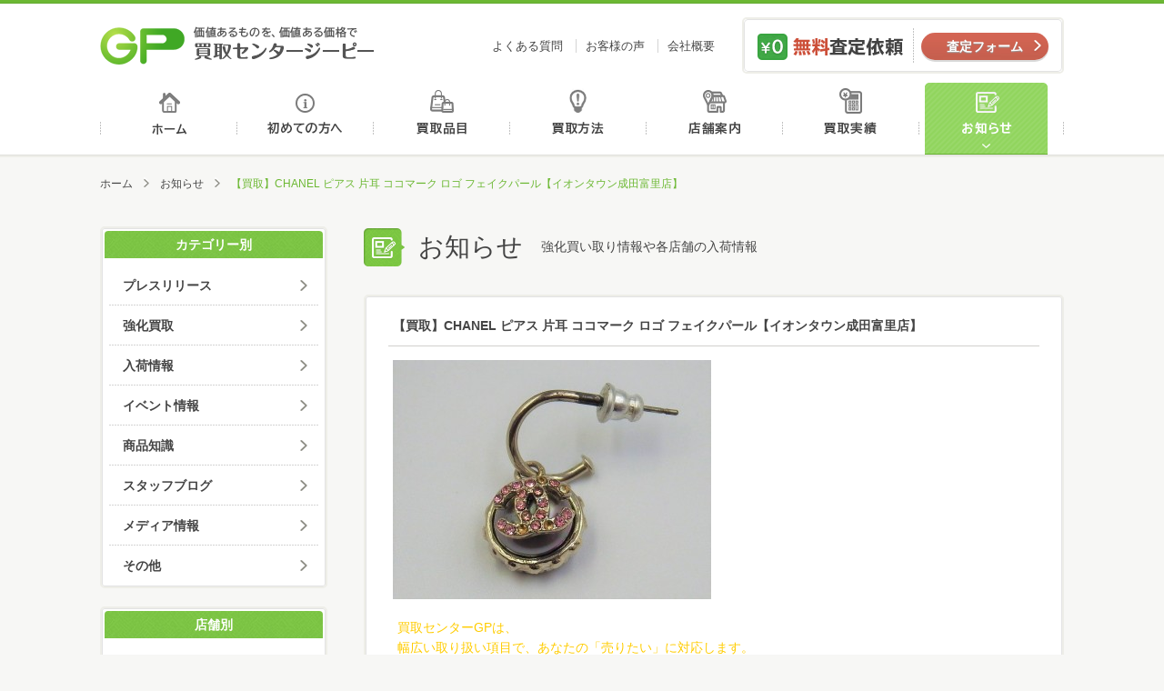

--- FILE ---
content_type: text/html; charset=UTF-8
request_url: http://kaitori-gp.com/info/post_48036.html
body_size: 6521
content:
<!DOCTYPE html>
<html>
<head>
<meta http-equiv="Content-Type" content="text/html; charset=UTF-8" />
<meta http-equiv="X-UA-Compatible" content="IE=edge" />
<title>【買取】CHANEL ピアス 片耳 ココマーク ロゴ フェイクパール【イオンタウン成田富里店】 | お知らせ | 買取センタージーピー</title>
<meta name="description" content="買取センターGPは、 幅広い取り扱い項目で、あなたの「売りたい」に対応します。 ☆貴金属 (金/プラチナ/銀) ☆宝石類 (ダイヤモンド/エメラルド/サファイア/ルビー/アレキサンドライト/赤サンゴ等) ☆ブランド品 (…" />
<meta name="keywords" content="買取,GP,金,高価,査定,千葉,買取センター,株式会社ジーピー" />
<meta property="og:title" content="【買取】CHANEL ピアス 片耳 ココマーク ロゴ フェイクパール【イオンタウン成田富里店】 | お知らせ | 買取センタージーピー" />
<meta property="og:description" content="買取センターGPは、 幅広い取り扱い項目で、あなたの「売りたい」に対応します。 ☆貴金属 (金/プラチナ/銀) ☆宝石類 (ダイヤモンド/エメラルド/サファイア/ルビー/アレキサンドライト/赤サンゴ等) ☆ブランド品 (…" />
<meta property="og:type" content="article" />
<meta property="og:url" content="http://kaitori-gp.com/info/post_48036.html" />
<meta property="og:image" content="http://kaitori-gp.com/images/common/ogp_image.jpg" />
<meta property="og:site_name" content="買取センタージーピー" />
<meta name="viewport" content="width=device-width" />
<link rel="shortcut icon" href="http://kaitori-gp.com/images/common/favicon.ico" />
<!--[if lt IE 9]>
<script type="text/javascript" src="http://kaitori-gp.com/js/html5shiv.js"></script>
<script type="text/javascript" src="http://kaitori-gp.com/js/css3-mediaqueries.js"></script>
<![endif]-->
<link rel="stylesheet" type="text/css" media="all" href="http://kaitori-gp.com/css/base.css" />
<link rel="stylesheet" type="text/css" media="all" href="http://kaitori-gp.com/css/common.css" />
<link rel="stylesheet" type="text/css" media="all" href="http://kaitori-gp.com/css/info.css" />
<!-- Global site tag (gtag.js) - Google Analytics -->
<script async src="https://www.googletagmanager.com/gtag/js?id=UA-125129970-1"></script>
<script>
  window.dataLayer = window.dataLayer || [];
  function gtag(){dataLayer.push(arguments);}
  gtag('js', new Date());

  gtag('config', 'UA-125129970-1');
</script>
</head>
<body>
<header id="header">
    <div id="header_inner">
        <h1 id="logo"><a href="http://kaitori-gp.com/">価値あるものを、価値ある価格で買取センタージーピー</a></h1>
        <ul id="header_nav">
            <li><a href="http://kaitori-gp.com/faq">よくある質問</a></li>
            <li><a href="http://kaitori-gp.com/voice">お客様の声</a></li>
            <li><a href="http://kaitori-gp.com/about">会社概要</a></li>
        </ul>
        <dl id="header_satei">
            <dt>無料査定依頼</dt>
            <dd class="btn contact_btn"><a href="http://kaitori-gp.com/contact">査定フォーム</a></dd>
        </dl>
        <p class="sp_menu_btn">MENU</p>
        <nav id="sp_gnav" class="">
            <ul class="sp_nav_main">
                <li><a href="http://kaitori-gp.com/">ホーム</a></li>
                <li><a href="http://kaitori-gp.com/beginner">初めての方へ</a></li>
                <li><a href="http://kaitori-gp.com/hinmoku">買取品目</a></li>
                <li><a href="http://kaitori-gp.com/houhou">買取方法</a></li>
                <li><a href="http://kaitori-gp.com/shop">店舗案内</a></li>
                <li><a href="http://kaitori-gp.com/results">買取実績</a></li>
                <li><a href="http://kaitori-gp.com/info">お知らせ</a></li>
                <li><a href="http://kaitori-gp.com/faq">よくある質問</a></li>
                <li><a href="http://kaitori-gp.com/voice">お客様の声</a></li>
                <li><a href="http://kaitori-gp.com/about">会社概要</a></li>
            </ul>
            <dl id="sp_satei">
                <dt>パソコン、スマホでお手軽カンタン無料査定</dt>
                <dd class="mail_satei"><a href="http://kaitori-gp.com/contact">メール査定</a></dd>
                <dd class="line_satei"><a href="http://kaitori-gp.com/line_satei">LINE査定</a></dd>
                <dd class="skype_satei"><a href="http://kaitori-gp.com/skype_satei">スカイプ査定</a></dd>
            </dl>
        </nav>
    </div>
    <nav>
        <ul id="gnav">
			            <li class="gnav1"><a href="http://kaitori-gp.com/">ホーム</a></li>
            <li class="gnav2"><a href="http://kaitori-gp.com/beginner">初めての方へ</a></li>
            <li class="gnav3"><a href="http://kaitori-gp.com/hinmoku">買取品目</a></li>
            <li class="gnav4"><a href="http://kaitori-gp.com/houhou">買取方法</a></li>
            <li class="gnav5"><a href="http://kaitori-gp.com/shop">店舗案内</a></li>
            <li class="gnav6"><a href="http://kaitori-gp.com/results">買取実績</a></li>
            <li class="gnav7 on"><a href="http://kaitori-gp.com/info">お知らせ</a></li>
        </ul>
    </nav>
</header>
<div id="wrapper">
    <ul id="pankuzu">
        <li><a href="http://kaitori-gp.com">ホーム</a></li>		
        <li><a href="http://kaitori-gp.com/info">お知らせ</a></li>
        <li>【買取】CHANEL ピアス 片耳 ココマーク ロゴ フェイクパール【イオンタウン成田富里店】</li>
    </ul>
    
    <div id="main">
        <div id="mtitle">
            <h2 class="mtitle_icon">お知らせ</h2>
            <p class="text">強化買い取り情報や各店舗の入荷情報</p>
        </div>
		<!--
        <div class="title">
            <h3>新着</h3>
        </div>
		-->
        <div class="info_list">
            <article>
                <div class="title_area">
                    <h3>【買取】CHANEL ピアス 片耳 ココマーク ロゴ フェイクパール【イオンタウン成田富里店】</h3>
                </div>
                <div class="text_area">
                    <div class="text"><p><img class="alignleft size-medium wp-image-48037" src="http://kaitori-gp.com/cms/wp-content/uploads/2022/09/i-img1200x900-1662955872fmoqi535380-350x263.jpg" alt="i-img1200x900-1662955872fmoqi535380" width="350" height="263" /></p>
<div class="text_area">
<div class="text">
<p><span style="color: #ffcc00;"><a style="color: #ffcc00;" href="http://kaitori-gp.com/shop/%e3%82%a4%e3%82%aa%e3%83%b3%e3%82%bf%e3%82%a6%e3%83%b3%e6%88%90%e7%94%b0%e5%af%8c%e9%87%8c%e5%ba%97-3.html">買取センターGPは、</a></span><br />
<span style="color: #ffcc00;"><a style="color: #ffcc00;" href="http://kaitori-gp.com/shop/%e3%82%a4%e3%82%aa%e3%83%b3%e3%82%bf%e3%82%a6%e3%83%b3%e6%88%90%e7%94%b0%e5%af%8c%e9%87%8c%e5%ba%97-3.html">幅広い取り扱い項目で、あなたの「売りたい」に対応します。</a></span></p>
<p>☆貴金属<br />
(金/プラチナ/銀)</p>
<p>☆宝石類<br />
(ダイヤモンド/エメラルド/サファイア/ルビー/アレキサンドライト/赤サンゴ等)</p>
<p>☆ブランド品<br />
(ルイ・ヴィトン/エルメス/シャネル/カルティエ/ディオール/ブルガリ/グッチ/コーチ/ティファニー等)</p>
<p>☆腕時計(ロレックス/オメガ/セイコー/パテックフィリップ/オーデマピゲ/<br />
ピアジェ/フランクミュラー/ブレゲ/ウブロ/ハリーウィンストン/カルティエ/<br />
タグホイヤー/パネライ/ブライトリング/ゼニス等)</p>
<p>☆金券類<br />
(各種商品券/切手/中国切手/株主優待券/はがき/収入印紙等)</p>
<p>☆お酒【ブランデー/ウイスキー/ワイン/焼酎/日本酒/中国酒等】<br />
(レミーマルタン/ルイ13世/ヘネシー/マーテル/カミュ/クルボアジェ/<br />
山崎12年/山崎18年/山崎25年/響17年/響21年/響30年/余市/竹鶴/白州/バカラボトル等)</p>
<p>☆工具<br />
（マキタ/日立工機/マックス/パナソニック/ボッシュ/ヒルティ/タジマ/ミツトヨなどのエアー工具/<br />
釘打機/ドリル/コンプレッサー/インパクト/パンチャー/ジグソー/グラインダー/サンダー/カンナ等）</p>
<p>☆楽器<br />
(ギター/トランペット/サックス/フルート等)</p>
<p>☆高級食器<br />
（マイセン/バカラ/ロイヤルコペンハーゲン/ジノリ/リヤドロ/ヘレンド/ウェッジウッド等）</p>
<p>☆デジタルカメラ<br />
(コンパクトデジタルカメラ/ライカ/キャノン/ニコン/ペンタックス/ミノルタ/オリンパス/<br />
パナソニック/リコー/ソニー等の一眼レフカメラ等)</p>
<p>☆万年筆・ボールペン・シャープペンシル・インク<br />
（モンブラン/ペリカン/ファーバーカステル/ラミー/アウロラ/デルタ/モンテグラッパ/<br />
ビスコンティ/カランダッシュ/パーカー/パイロット等）</p>
<p>☆サプリメント<br />
（エバーライフ 皇潤/R&amp;Y 銀座ステファニー プラセンタ100/サントリー セサミンEX/<br />
アムウェイ トリプルX/ライザップ リミット/ポーラ 健美三泉)</p>
<p>化粧品・香水（使いかけでもOK！）・アムウェイ製品・ライターなどなど、<br />
他店圧倒の高額査定をしていますので、<br />
不要な品がございましたら、ぜひ買い取りさせて下さい。</p>
<p>その際、付属品などある場合はご一緒にお持ち下さい。<br />
付属品の有無で査定が変わる商品もございます。</p>
<p>査定は無料ですので、<br />
まずはお気軽にお近くの買取センターGPにご来店下さい。</p>
<p>&nbsp;</p>
<p>買取センターGP成田富里店</p>
<p>〒286-0025 千葉県成田市東町１３３　イオンタウン成田富里店内2F</p>
<p>TEL：0476-37-7100</p>
<p>営業時間：10:00～19:00</p>
<p>定休日：木曜日</p>
</div>
</div>
<p>&nbsp;</p>
</div>
                </div>
                <div class="description_area">
                    <ul>
                        <li>2022.09.23</li>
					                        <li><a href="http://kaitori-gp.com/info/cat_info/kaitori">強化買取</a></li>
																<li><a href="http://kaitori-gp.com/info/cat_shop/aeontown-naritatomisato">イオンタウン成田富里店</a></li>
					                    </ul>
                </div>
            </article>
        </div>
		<ul class="paging">
			<li class="prev"><a href="http://kaitori-gp.com/info/post_48001.html" rel="prev">【買取】イクラ コードレスパンチャー IS-MP15L セット品 ほぼ未使用/イオンタウン木更津朝日店</a></li>
			<li class="center"><a href="http://kaitori-gp.com/info">一覧へ</a></li>
			<li class="next"><a href="http://kaitori-gp.com/info/post_48123.html" rel="next">18金（K18） ジュエリー お買取りをさせていただきました 買取センターGP 土気 あすみが丘店</a></li>
		</ul>	 
    </div>
    
   <div id="sub">	
		<nav class="sb_nav">
	<h3>カテゴリー別</h3>
	<ul>
			<li class="cat-item cat-item-346"><a href="http://kaitori-gp.com/info/cat_info/press-release" >プレスリリース</a>
</li>
	<li class="cat-item cat-item-250"><a href="http://kaitori-gp.com/info/cat_info/kaitori" >強化買取</a>
</li>
	<li class="cat-item cat-item-251"><a href="http://kaitori-gp.com/info/cat_info/arrival" >入荷情報</a>
</li>
	<li class="cat-item cat-item-252"><a href="http://kaitori-gp.com/info/cat_info/event" >イベント情報</a>
</li>
	<li class="cat-item cat-item-253"><a href="http://kaitori-gp.com/info/cat_info/knowledge" >商品知識</a>
</li>
	<li class="cat-item cat-item-254"><a href="http://kaitori-gp.com/info/cat_info/staff" >スタッフブログ</a>
</li>
	<li class="cat-item cat-item-255"><a href="http://kaitori-gp.com/info/cat_info/media" >メディア情報</a>
</li>
	<li class="cat-item cat-item-256"><a href="http://kaitori-gp.com/info/cat_info/others" >その他</a>
</li>
	</ul>
</nav>
<nav class="sb_nav">
	<h3>店舗別</h3>
	<ul>
				<li><a href="http://kaitori-gp.com/info/cat_shop/aeon-nagaura">イオン長浦店</a></li>
				<li><a href="http://kaitori-gp.com/info/cat_shop/aeontown-naritatomisato">イオンタウン成田富里店</a></li>
				<li><a href="http://kaitori-gp.com/info/cat_shop/%e4%ba%8b%e6%a5%ad%e6%9c%ac%e9%83%a8">事業本部</a></li>
				<li><a href="http://kaitori-gp.com/info/cat_shop/aeontown-kimitsu">イオンタウン君津店</a></li>
				<li><a href="http://kaitori-gp.com/info/cat_shop/yawatajyuku">八幡宿店</a></li>
				<li><a href="http://kaitori-gp.com/info/cat_shop/morisia-tudanuma">モリシア津田沼習志野店</a></li>
				<li><a href="http://kaitori-gp.com/info/cat_shop/%e9%b5%9c%e3%81%ae%e6%a3%ae%e5%ba%97">鵜の森店</a></li>
				<li><a href="http://kaitori-gp.com/info/cat_shop/icoas-chishirodai">イコアス千城台</a></li>
				<li><a href="http://kaitori-gp.com/info/cat_shop/komatsugawahiraiekikita">平井駅北口店</a></li>
				<li><a href="http://kaitori-gp.com/info/cat_shop/shin-kemigawa">新検見川本店</a></li>
				<li><a href="http://kaitori-gp.com/info/cat_shop/yachiyodai">八千代台店</a></li>
				<li><a href="http://kaitori-gp.com/info/cat_shop/toke">土気店</a></li>
				<li><a href="http://kaitori-gp.com/info/cat_shop/yokoshiba">横芝店</a></li>
				<li><a href="http://kaitori-gp.com/info/cat_shop/aeontown-kisarazujozai">イオンタウン木更津請西店</a></li>
				<li><a href="http://kaitori-gp.com/info/cat_shop/mobara">茂原店</a></li>
				<li><a href="http://kaitori-gp.com/info/cat_shop/megadonki-naruto">成東店</a></li>
				<li><a href="http://kaitori-gp.com/info/cat_shop/asahi">旭店</a></li>
				<li><a href="http://kaitori-gp.com/info/cat_shop/aeontown-kisarazuasahi">イオンタウン木更津朝日店</a></li>
				<li><a href="http://kaitori-gp.com/info/cat_shop/aeon-shin-urayasu">新浦安店</a></li>
				<li><a href="http://kaitori-gp.com/info/cat_shop/megadonki-yotsukaido">四街道店</a></li>
			</ul>
</nav>
<nav class="sb_nav">
	<h3>月別</h3>
	<ul>
			<li><a href='http://kaitori-gp.com/info/date/2025/12'>2025年12月</a></li>
	<li><a href='http://kaitori-gp.com/info/date/2025/11'>2025年11月</a></li>
	<li><a href='http://kaitori-gp.com/info/date/2025/10'>2025年10月</a></li>
	<li><a href='http://kaitori-gp.com/info/date/2025/09'>2025年9月</a></li>
	<li><a href='http://kaitori-gp.com/info/date/2025/08'>2025年8月</a></li>
	<li><a href='http://kaitori-gp.com/info/date/2025/07'>2025年7月</a></li>
	<li><a href='http://kaitori-gp.com/info/date/2025/06'>2025年6月</a></li>
	<li><a href='http://kaitori-gp.com/info/date/2025/05'>2025年5月</a></li>
	<li><a href='http://kaitori-gp.com/info/date/2025/04'>2025年4月</a></li>
	<li><a href='http://kaitori-gp.com/info/date/2025/03'>2025年3月</a></li>
	<li><a href='http://kaitori-gp.com/info/date/2025/02'>2025年2月</a></li>
	<li><a href='http://kaitori-gp.com/info/date/2025/01'>2025年1月</a></li>
	</ul>
</nav>
		<dl id="satei">
	<dt>パソコン、スマホでお手軽カンタン無料査定</dt>
	<dd class="mail_satei"><a href="http://kaitori-gp.com/contact">メール査定</a></dd>
	<dd class="line_satei"><a href="http://kaitori-gp.com/line_satei">LINE査定</a></dd>
	<dd class="skype_satei"><a href="http://kaitori-gp.com/skype_satei">スカイプ査定</a></dd>
</dl>
<ul id="sb_houhou">
	<li><a href="http://kaitori-gp.com/houhou"><img src="http://kaitori-gp.com/images/common/banner_tentou.jpg" alt="店舗買取方法"></a></li>
	<li><a href="http://kaitori-gp.com/houhou/syuchou.php"><img src="http://kaitori-gp.com/images/common/banner_syuchou.jpg" alt="出張買取方法"></a></li>
</ul>
<ul id="banner">
	<li><a href="http://kaitori-gp.com/content/siti.php"><img src="http://kaitori-gp.com/images/common/banner_siti.jpg" alt="質屋について"></a></li>
	<li><a href="http://kaitori-gp.com/content/overhaul.php"><img src="http://kaitori-gp.com/images/common/banner_overhaul.jpg" alt="オーバーホール"></a></li>
	<li><a href="http://kaitori-gp.com/content/wakeari.php"><img src="http://kaitori-gp.com/images/common/banner_wakeari.jpg" alt="ワケあり品"></a></li>
	<li><a href="http://kaitori-gp.com/content/point.php"><img src="http://kaitori-gp.com/images/common/banner_point.jpg" alt="高く売るポイント"></a></li>
</ul>   </div>

</div>

<footer>
    <div id="footer">
        <div class="footer_inner">
                <div class="footer_contact">
                    <dl id="fsatei">
                        <dt>まずはカンタン無料査定</dt>
                        <dd>
                            <ul>
                                <li class="mail_satei"><a href="http://kaitori-gp.com/contact">メール査定</a></li>
                                <li class="line_satei"><a href="http://kaitori-gp.com/line_satei">LINE査定</a></li>
                                <li class="skype_satei"><a href="http://kaitori-gp.com/skype_satei">スカイプ査定</a></li>
                            </ul>
                        </dd>
                    </dl>
                    <a class="footer_banner" href="http://kaitori-gp.com/shop"><img src="http://kaitori-gp.com/images/common/footer_banner.png" alt="お近くの買取センターGPへ"></a>
                </div>
                
                <div class="footer_social">
					<a class="twitter-timeline"  href="https://twitter.com/kaitorigp" data-widget-id="643598566741553152" data-chrome="noheader nofooter" lang="ja">Twitter</a>
          			<script>!function(d,s,id){var js,fjs=d.getElementsByTagName(s)[0],p=/^http:/.test(d.location)?'http':'https';if(!d.getElementById(id)){js=d.createElement(s);js.id=id;js.src=p+"://platform.twitter.com/widgets.js";fjs.parentNode.insertBefore(js,fjs);}}(document,"script","twitter-wjs");</script>
				</div>
        </div>
        <div class="footer_inner">
            <div class="fnav_wrapper">
                <h1 id="flogo"><a href="http://kaitori-gp.com/">買取センタージーピー</a></h1>
                <nav id="footer_nav">
                    <ul>
                        <li><a href="http://kaitori-gp.com/beginner">初めての方へ</a></li>
                        <li><a href="http://kaitori-gp.com/hinmoku">買取品目</a></li>
                        <li><a href="http://kaitori-gp.com/houhou">買取方法</a></li>
                        <li><a href="http://kaitori-gp.com/shop">店舗案内</a></li>
                        <li><a href="http://kaitori-gp.com/results">買取実績</a></li>
                        <li><a href="http://kaitori-gp.com/info">お知らせ</a></li>
                        <li><a href="http://kaitori-gp.com/voice">お客様の声</a></li>
                        <li><a href="http://kaitori-gp.com/faq">よくある質問</a></li>
                        <li><a href="http://kaitori-gp.com/about">会社概要</a></li>
                        <li><a href="http://kaitori-gp.com/contact">お問合せ</a></li>
                    </ul>
                </nav>
            </div>
            <ul class="footer_link">
                <li><a href="http://marutaka-shoji.com/" target="_blank"><img src="http://kaitori-gp.com/images/common/footer_link01.png"></a></li>
                <li><a href="http://www5c.biglobe.ne.jp/~rainbow/index.html" target="_blank"><img src="http://kaitori-gp.com/images/common/footer_link02.png"></a></li>
                <li><a href="http://itoagency.jp/" target="_blank"><img src="http://kaitori-gp.com/images/common/footer_link03.png"></a></li>
            </ul>
        </div>
    </div>
    <div class="copyrights_wrapper">
        <div class="copyrights_inner">
            <nav id="footer_nav2">
                <ul>
                    <li><a href="http://kaitori-gp.com/sitemap">サイトマップ</a></li>
                    <li><a href="http://kaitori-gp.com/privacy">プライバシーポリシー</a></li>
                    <li><a href="http://kaitori-gp.com/about/recruit">採用情報</a></li>
                    <li><a href="http://kaitori-gp.com/about/kiyaku.php">買取規約</a></li>
                    <li><a href="http://kaitori-gp.com/about/csr.php">CSR</a></li>
                </ul>
            </nav>
            <div class="copyrights_area">
                <p>千葉県公安委員会 第441050001872号</p>
                <p>東京都公安委員会 第307740908317号</p>
                <p id="copyrights">&copy; 2018 株式会社ジーピー </p>
            </div>
        </div>
    </div>
    <p id="pagetop"><a href="#header">ページトップへ</a></p>
</footer>
<script type='text/javascript' src='http://kaitori-gp.com/js/jquery.js'></script>
<script type='text/javascript' src='http://kaitori-gp.com/js/common.js'></script>
<script type='text/javascript' src='http://kaitori-gp.com/js/ga.js'></script>
</body>
</html>

--- FILE ---
content_type: text/css
request_url: http://kaitori-gp.com/css/common.css
body_size: 7057
content:
@charset "UTF-8";
/* Common CSS */
/* ミックスイン */
/*@include replace-image;  */
/*@include hover_opacity;  */
/*--------- UI --------- */
/*@include box_type1;  */
/*@include box_type2;  */
/*--------- カラー --------- */
/* ---------- TEXT  ---------- */
/*@include text;  */
/* ---------- SP  ---------- */
/*@include sp_replace-image(%);  */
htm, body {
  background: #f7f7f5;
}

body {
  border-top: 3px solid #6cb833;
}

/* _______________________bug fix for Android Browser */
p {
  background-color: #F7F7F5;
}

/* ___________________Font */
body, div, dl, dt, dd, ul, ol, li, h1, h2, h3, h4, h5, h6,
pre, code, form, fieldset, legend, input, textarea, p, blockquote, th, td {
  color: #444444;
  font-family: "Hiragino Kaku Gothic Pro","ヒラギノ角ゴ Pro W3","メイリオ",Meiryo,"ＭＳ Ｐゴシック",Helvetica,Arial,Verdana;
}

/* ___________________Link */
a {
  color: #444444;
  text-decoration: none;
}

a:hover {
  text-decoration: underline;
}

a:hover img {
  opacity: 0.8;
  filter: alpha(opacity=80);
  -ms-filter: "alpha(opacity=80)";
}

/* Desktops and laptops */
@media screen and (min-width: 701px) {
  body {
    min-width: 1120px;
    width: 100%;
  }

  /* ___________________header */
  #header {
    width: 100%;
    margin: 0 auto 20px;
    background-color: #fff;
    padding-top: 15px;
    border-top: 1px solid #65ab32;
    border-bottom: 2px solid #eeeee8;
  }

  #header_inner {
    width: 1060px;
    margin: 0 auto 10px;
    display: table;
  }
  #header_inner #logo {
    display: table-cell;
    margin-left: 0;
    vertical-align: middle;
    width: 302px;
    height: 42px;
  }
  #header_inner #logo a {
    width: 302px;
    height: 42px;
    background: url(../images/common/logo.png) left 0;
    margin: 0 auto;
    padding: 0;
    display: block;
    background-repeat: no-repeat;
    text-indent: 120%;
    white-space: nowrap;
    overflow: hidden;
  }
  #header_inner #logo a:hover {
    opacity: 0.8;
    filter: alpha(opacity=80);
    -ms-filter: "alpha(opacity=80)";
  }
  #header_inner #header_nav {
    display: table-cell;
    vertical-align: middle;
    text-align: right;
    padding-right: 20px;
  }
  #header_inner #header_nav li {
    display: inline;
  }
  #header_inner #header_nav li a {
    font-size: 13px;
    padding: 0 10px;
    border-left: 1px solid #d4d4d4;
  }
  #header_inner #header_nav li:first-child a {
    border-left: none;
  }
  #header_inner #header_satei {
    width: 320px;
    display: table-cell;
    padding: 10px 15px;
    overflow: hidden;
    -webkit-border-radius: 5px;
            border-radius: 5px;
    -webkit-box-shadow: 0 0 0 1px #e3e3e3 inset;
            box-shadow: 0 0 0 1px #e3e3e3 inset;
    border: solid 2px #eeeee8;
    background-color: #fff;
  }
  #header_inner #header_satei dt {
    float: left;
    width: 172px;
    height: 38px;
    background: url(../images/common/header_contact_midasi.png);
    padding: 0;
    display: block;
    background-repeat: no-repeat;
    text-indent: 120%;
    white-space: nowrap;
    overflow: hidden;
  }
  #header_inner #header_satei dd {
    margin-top: 5px;
    width: 140px;
    float: right;
  }

  /*#header_inner*/
  /* ___________________global navigation */
  #header nav {
    width: 100%;
    border-bottom: 1px solid #e0e0dc;
  }

  #sp_gnav {
    display: none;
  }

  #gnav {
    width: 1060px;
    margin: 0 auto;
    overflow: hidden;
  }

  #gnav > li {
    width: 151px;
    height: 79px;
    margin: 0;
    padding: 0;
    display: block;
    float: left;
  }

  #gnav li a {
    width: 151px;
    height: 79px;
    background: url(../images/common/gnav.png) no-repeat;
    margin: 0;
    padding: 0;
    display: block;
    text-indent: 120%;
    white-space: nowrap;
    overflow: hidden;
  }

  #gnav li.gnav7 a {
    width: 154px;
  }

  #gnav li.gnav1 a:link, #gnav li.gnav1 a:visited {
    background-position: 0 0;
  }

  #gnav li.gnav2 a:link, #gnav li.gnav2 a:visited {
    background-position: -151px 0;
  }

  #gnav li.gnav3 a:link, #gnav li.gnav3 a:visited {
    background-position: -302px 0;
  }

  #gnav li.gnav4 a:link, #gnav li.gnav4 a:visited {
    background-position: -453px 0;
  }

  #gnav li.gnav5 a:link, #gnav li.gnav5 a:visited {
    background-position: -604px 0;
  }

  #gnav li.gnav6 a:link, #gnav li.gnav6 a:visited {
    background-position: -755px 0;
  }

  #gnav li.gnav7 a:link, #gnav li.gnav7 a:visited {
    background-position: -906px 0;
  }

  #gnav li.gnav1 a:hover, #gnav li.gnav1 a:active {
    background-position: 0 -79px;
  }

  #gnav li.gnav2 a:hover, #gnav li.gnav2 a:active {
    background-position: -151px -79px;
  }

  #gnav li.gnav3 a:hover, #gnav li.gnav3 a:active {
    background-position: -302px -79px;
  }

  #gnav li.gnav4 a:hover, #gnav li.gnav4 a:active {
    background-position: -453px -79px;
  }

  #gnav li.gnav5 a:hover, #gnav li.gnav5 a:active {
    background-position: -604px -79px;
  }

  #gnav li.gnav6 a:hover, #gnav li.gnav6 a:active {
    background-position: -755px -79px;
  }

  #gnav li.gnav7 a:hover, #gnav li.gnav7 a:active {
    background-position: -906px -79px;
  }

  #gnav li.gnav1.on a {
    background-position: 0 -79px;
  }

  #gnav li.gnav2.on a {
    background-position: -151px -79px;
  }

  #gnav li.gnav3.on a {
    background-position: -302px -79px;
  }

  #gnav li.gnav4.on a {
    background-position: -453px -79px;
  }

  #gnav li.gnav5.on a {
    background-position: -604px -79px;
  }

  #gnav li.gnav6.on a {
    background-position: -755px -79px;
  }

  #gnav li.gnav7.on a {
    background-position: -906px -79px;
  }

  #pankuzu {
    padding: 0 0 40px 0;
  }

  #pankuzu li {
    display: inline;
    font-size: 12px;
    color: #6cb833;
  }

  #pankuzu li a {
    padding: 0 18px 0 0;
    margin: 0 8px 0 0;
    background: url(../images/common/icon_pan.png) right 0 no-repeat;
    color: #444444;
  }

  .sp_menu_btn {
    display: none;
  }

  /* ___________________layout */
  #wrapper {
    width: 1060px;
    margin: 0 auto;
    padding-bottom: 100px;
    overflow: hidden;
  }

  #main {
    float: right;
    width: 770px;
  }
  #main .page_btn_area {
    overflow: hidden;
    margin-right: -10px;
  }
  #main .page_btn_area li {
    width: 380px;
    height: 105px;
    float: left;
    margin-right: 10px;
    position: relative;
  }
  #main .page_btn_area li .btn {
    position: absolute;
    width: 190px;
    top: 62px;
    right: 20px;
  }
  #main .page_btn_area li.shop_btn {
    background: url(../images/common/shop_btn.png) 0 bottom no-repeat;
  }
  #main .page_btn_area li.results_btn {
    background: url(../images/common/results_btn.png) 0 bottom no-repeat;
  }
  #main .page_btn_area li.hinmoku_btn {
    background: url(../images/common/hinmoku_btn.png) 0 bottom no-repeat;
  }
  #main .page_btn_area li.houhou_btn {
    height: 117px;
    background: url(../images/common/houhou_btn.png) 0 bottom no-repeat;
  }
  #main .page_btn_area li.houhou_btn .btn {
    top: 72px;
  }
  #main .page_btn_area li.muryousatei_btn {
    height: 117px;
    background: url(../images/common/muryousatei_btn.png) 0 bottom no-repeat;
  }
  #main .page_btn_area li.muryousatei_btn .btn {
    top: 72px;
    background: url(../images/common/btn_bg_red.jpg) 0 0 repeat-x;
  }
  #main .page_btn_area li.muryousatei_btn .btn:hover {
    background: url(../images/common/btn_bg_red_hover.jpg) 0 0 repeat-x;
  }

  #sub {
    float: left;
    width: 250px;
  }
  #sub .sb_nav {
    -webkit-border-radius: 5px;
            border-radius: 5px;
    -webkit-box-shadow: 0 0 0 1px #e3e3e3 inset;
            box-shadow: 0 0 0 1px #e3e3e3 inset;
    border: solid 2px #eeeee8;
    background-color: #fff;
    margin-bottom: 20px;
  }
  #sub .sb_nav h3 {
    height: 30px;
    -webkit-border-radius: 4px 4px 0 0;
            border-radius: 4px 4px 0 0;
    margin: 3px 3px 8px;
    text-align: center;
    color: #fff;
    font-size: 14px;
    line-height: 30px;
    font-weight: bold;
    background: url(../images/common/bg_lightgreen.jpg) 0 0 repeat;
  }
  #sub .sb_nav h3 a {
    color: #fff;
  }
  #sub .sb_nav ul {
    padding: 0 8px 1px;
  }
  #sub .sb_nav ul li {
    background: url(../images/common/line_ten.png) 0 bottom repeat-x #fff;
  }
  #sub .sb_nav ul li a {
    display: block;
    padding: 15px 10px 15px 15px;
    font-size: 14px;
    font-weight: bold;
    background: url(../images/common/icon_link.png) 210px center no-repeat;
  }
  #sub .sb_nav ul li a:hover {
    text-decoration: none;
  }
  #sub .sb_nav ul li:last-child {
    background: none;
  }
  #sub .sb_nav ul li:hover {
    background-color: #F7F7F5;
  }
  #sub #banner li {
    width: 250px;
    height: 85px;
    display: block;
    margin-bottom: 10px;
  }
  #sub #banner li a {
    display: block;
    width: 250px;
    height: 85px;
  }
  #sub #sb_houhou {
    margin-top: 20px;
  }
  #sub #sb_houhou li {
    margin-bottom: 10px;
  }

  #satei {
    -webkit-border-radius: 5px;
            border-radius: 5px;
    -webkit-box-shadow: 0 0 0 1px #e3e3e3 inset;
            box-shadow: 0 0 0 1px #e3e3e3 inset;
    border: solid 2px #eeeee8;
    background-color: #fff;
    padding-bottom: 10px;
  }
  #satei dt {
    width: 246px;
    height: 85px;
    margin-bottom: 10px;
    background: url(../images/common/satei_title.png) right 0;
    display: block;
    background-repeat: no-repeat;
    text-indent: 120%;
    white-space: nowrap;
    overflow: hidden;
  }
  #satei dd {
    width: 226px;
    height: 50px;
    margin: 0 0 6px 10px;
  }
  #satei dd a {
    width: 226px;
    height: 50px;
    background: url(../images/common/satei_btn.png);
    display: block;
    background-repeat: no-repeat;
    text-indent: 120%;
    white-space: nowrap;
    overflow: hidden;
  }
  #satei dd a:hover {
    opacity: 0.8;
    filter: alpha(opacity=80);
    -ms-filter: "alpha(opacity=80)";
  }
  #satei .mail_satei a {
    background-position: 0 0;
  }
  #satei .line_satei a {
    background-position: 0 -56px;
  }
  #satei .skype_satei a {
    background-position: 0 -113px;
  }

  /* ___________________footer */
  footer {
    position: relative;
  }
  footer #footer {
    margin: 0 auto;
    background: url(../images/common/footer_bg.jpg) 0 0 repeat;
    border-top: 1px solid #e5e5e0;
    padding-top: 25px;
    padding-bottom: 20px;
  }
  footer .footer_inner {
    width: 1060px;
    margin: 0 auto 20px;
    overflow: hidden;
  }
  footer .footer_contact {
    width: 520px;
    float: left;
  }
  footer .footer_contact #fsatei {
    -webkit-border-radius: 5px;
            border-radius: 5px;
    -webkit-box-shadow: 0 0 0 1px #c8c8c1 inset;
            box-shadow: 0 0 0 1px #c8c8c1 inset;
    border: solid 2px #dadad1;
    background-color: #fff;
    padding: 12px 10px 8px;
    margin-bottom: 15px;
  }
  footer .footer_contact #fsatei dt {
    width: 487px;
    height: 26px;
    margin-bottom: 10px;
    background: url(../images/common/fsatei_title.png) right 0;
    display: block;
    background-repeat: no-repeat;
    text-indent: 120%;
    white-space: nowrap;
    overflow: hidden;
  }
  footer .footer_contact #fsatei ul {
    overflow: hidden;
    margin: 0 0 0 -10px;
  }
  footer .footer_contact #fsatei ul li {
    width: 158px;
    height: 84px;
    float: left;
    margin: 0 0 6px 10px;
  }
  footer .footer_contact #fsatei ul li a {
    width: 158px;
    height: 84px;
    background: url(../images/common/fsatei_btn.png);
    display: block;
    background-repeat: no-repeat;
    text-indent: 120%;
    white-space: nowrap;
    overflow: hidden;
  }
  footer .footer_contact #fsatei ul li a:hover {
    opacity: 0.8;
    filter: alpha(opacity=80);
    -ms-filter: "alpha(opacity=80)";
  }
  footer .footer_contact #fsatei .mail_satei a {
    background-position: 0 0;
  }
  footer .footer_contact #fsatei .line_satei a {
    background-position: -168px 0;
  }
  footer .footer_contact #fsatei .skype_satei a {
    background-position: -333px 0;
  }
  footer .footer_contact .footer_banner img {
    width: 520px;
  }
  footer .footer_social {
    width: 520px;
    height: 270px;
    float: right;
    -webkit-border-radius: 5px;
            border-radius: 5px;
    -webkit-box-shadow: 0 0 0 1px #c8c8c1 inset;
            box-shadow: 0 0 0 1px #c8c8c1 inset;
    border: solid 2px #dadad1;
    background-color: #fff;
  }
  footer .footer_social #twitter-widget-0 {
    height: 270px !important;
  }
  footer .fnav_wrapper {
    width: 600px;
    float: left;
    padding-top: 30px;
  }
  footer .fnav_wrapper #flogo {
    width: 300px;
    height: 41px;
    margin-bottom: 20px;
  }
  footer .fnav_wrapper #flogo a {
    width: 300px;
    height: 41px;
    background: url(../images/common/flogo.png) left 0;
    padding: 0;
    display: block;
    background-repeat: no-repeat;
    text-indent: 120%;
    white-space: nowrap;
    overflow: hidden;
  }
  footer .fnav_wrapper #flogo a:hover {
    opacity: 0.8;
    filter: alpha(opacity=80);
    -ms-filter: "alpha(opacity=80)";
  }
  footer .fnav_wrapper #footer_nav li {
    display: inline-block;
    margin-bottom: 8px;
  }
  footer .fnav_wrapper #footer_nav li a {
    display: inline-block;
    font-size: 14px;
    font-weight: bold;
    padding: 12px 18px;
    background: url(../images/common/icon_fnav.png) left center no-repeat;
  }
  footer .footer_link {
    width: 250px;
    float: right;
  }
  footer .footer_link li {
    width: 246px;
    -webkit-border-radius: 5px;
            border-radius: 5px;
    -webkit-box-shadow: 0 0 0 1px #c8c8c1 inset;
            box-shadow: 0 0 0 1px #c8c8c1 inset;
    border: solid 2px #dadad1;
    background-color: #fff;
    margin-bottom: 5px;
  }
  footer .footer_link li a {
    width: 246px;
    height: 53px;
    padding-top: 2px;
    display: block;
    margin: 0 auto;
    text-align: center;
  }
  footer .copyrights_wrapper {
    height: 90px;
    border-top: 3px solid #7ac443;
    background: #fff;
  }
  footer .copyrights_inner {
    width: 1060px;
    margin: 0 auto 0;
    overflow: hidden;
  }
  footer #footer_nav2 {
    float: left;
    width: 500px;
    padding-top: 30px;
  }
  footer #footer_nav2 li {
    border-left: 1px solid #dddddd;
    display: inline-block;
  }
  footer #footer_nav2 li a {
    display: inline-block;
    font-size: 12px;
    padding: 3px 12px;
  }
  footer #footer_nav2 li:last-child {
    border-right: 1px solid #dddddd;
  }
  footer .copyrights_area {
    float: right;
    width: 300px;
    padding-top: 15px;
  }
  footer .copyrights_area p {
    text-align: right;
    color: #666666;
    font-size: 12px;
    background: #fff;
    line-height: 1.5;
  }
  footer #pagetop {
    position: absolute;
    top: -30px;
    right: 50px;
    width: 63px;
    height: 30px;
  }
  footer #pagetop a {
    width: 63px;
    height: 30px;
    background: url(../images/common/pagetop.png) 0 0 no-repeat;
    display: block;
    background-repeat: no-repeat;
    text-indent: 120%;
    white-space: nowrap;
    overflow: hidden;
  }

  /*footer*/
  /* ___________________UI */
  #mtitle {
    height: 45px;
    overflow: hidden;
    display: block;
    margin-bottom: 30px;
  }
  #mtitle .mtitle_icon {
    display: block;
    height: 45px;
    line-height: 45px;
    font-size: 28px;
    padding: 0 20px 0 60px;
    float: left;
  }
  #mtitle .text {
    line-height: 45px;
  }

  .title {
    height: 41px;
    -webkit-border-radius: 5px;
            border-radius: 5px;
    -webkit-box-shadow: 0 0 0 1px #e3e3e3 inset;
            box-shadow: 0 0 0 1px #e3e3e3 inset;
    border: solid 2px #eeeee8;
    background-color: #fff;
    position: relative;
    margin-bottom: 20px;
  }
  .title h3 {
    font-weight: bold;
    line-height: 41px;
    padding-left: 30px;
  }
  .title h3:before {
    position: absolute;
    content: "";
    display: inline-block;
    height: 25px;
    width: 3px;
    background-color: #6cb833;
    -webkit-border-radius: 1.5px;
            border-radius: 1.5px;
    left: 15px;
    top: 8px;
  }

  .stitle {
    height: 40px;
    font-weight: bold;
    background: url(../images/common/stitle_bg.jpg) 0 bottom repeat-x;
    -webkit-border-radius: 5px 5px 0 0;
            border-radius: 5px 5px 0 0;
    color: #fff;
    font-size: 16px;
    line-height: 40px;
    padding-left: 20px;
  }

  .midasi {
    font-weight: bold;
    padding: 0 0 15px 8px;
    font-size: 14px;
    margin-bottom: 20px;
    background: url(../images/common/line_h4.png) 0 bottom repeat-x;
  }

  .text {
    font-size: 14px;
    line-height: 1.6;
  }

  .btn {
    height: 30px;
    -webkit-border-radius: 15px 15px 15px 15px;
            border-radius: 15px 15px 15px 15px;
    -webkit-box-shadow: 0 2px 0 0 rgba(0, 0, 0, 0.15);
            box-shadow: 0 2px 0 0 rgba(0, 0, 0, 0.15);
    background: url(../images/common/btn_bg_green.jpg) 0 0 repeat-x;
  }
  .btn a {
    display: block;
    line-height: 30px;
    text-align: center;
    height: 30px;
    font-size: 14px;
    color: #fff;
    font-weight: bold;
    text-shadow: 0 1px 1px #949494;
    background: url(../images/common/btn_icon.png) 95% center no-repeat;
  }
  .btn a:hover {
    text-decoration: none;
  }
  .btn:hover {
    background: url(../images/common/btn_bg_green_hover.jpg) 0 0 repeat-x;
  }

  .btn2 {
    height: 30px;
    width: 125px;
    -webkit-border-radius: 5px;
            border-radius: 5px;
  }
  .btn2 a {
    display: block;
    line-height: 30px;
    padding-left: 36px;
    height: 30px;
    font-size: 13px;
    color: #444;
    font-weight: bold;
    -webkit-border-radius: 5px;
            border-radius: 5px;
    background: url(../images/common/btn_icon2.png) 7px center no-repeat #e4e4de;
  }
  .btn2 a:hover {
    background-color: #d3d3ca;
    text-decoration: none;
  }

  .contact_btn {
    background: url(../images/common/btn_bg_red.jpg) 0 0 repeat-x;
  }
  .contact_btn:hover {
    background: url(../images/common/btn_bg_red_hover.jpg) 0 0 repeat-x;
  }

  .link {
    width: 180px;
    margin: 0 auto 20px auto;
  }

  .link a {
    width: 180px;
    padding: 8px 0 6px 0;
    display: block;
    background-color: #2f2b2b;
    font-size: 14px;
    color: #b8b8b8;
    text-align: center;
  }

  .link a:hover {
    opacity: 0.8;
    filter: alpha(opacity=80);
  }

  .table_common {
    width: 770px;
    margin-bottom: 20px;
  }
  .table_common th {
    border: 1px solid #fff;
    background: url(../images/common/bg_beige.jpg) 0 0 repeat;
    font-weight: bold;
    padding-left: 15px;
    text-align: left;
    font-size: 14px;
    width: 225px;
  }
  .table_common td {
    padding: 15px 15px;
    background: #fff;
    border: 1px solid #e8e8e8;
    font-size: 14px;
    line-height: 1.4;
  }

  /*table_common*/
  /* page navi plugin -----------------------  */
  .pagenation_wrapper {
    margin: 0 0 40px 0;
  }

  .wp-pagenavi {
    width: 770px;
    padding: 5px 0 0 0;
    clear: both;
  }

  /* 0/0左部分 -----------------------  */
  .wp-pagenavi span {
    text-decoration: none;
    padding: 8px;
    margin: 0 1px 0 0;
    font-size: 13px;
    color: #2f60ba;
    display: block;
    float: left;
  }

  /* 1.2.3...数字部分 -----------------------  */
  .wp-pagenavi a {
    border: #dadad1 1px solid;
    text-decoration: none;
    padding: 8px;
    margin: 0 3px 0 0;
    font-size: 13px;
    color: #585843;
    font-weight: bold;
    display: block;
    float: left;
    background: #e4e4de;
    -webkit-border-radius: 3px;
            border-radius: 3px;
  }

  /* 数字マウスオーバー -----------------------  */
  .wp-pagenavi a:hover {
    color: #6cb833;
    background-color: #d9d9d0;
    border: #dadad1 1px solid;
  }

  /* 表示中のページ -----------------------  */
  .wp-pagenavi span.current {
    color: #6cb833;
    background: #fff;
    -webkit-border-radius: 3px;
            border-radius: 3px;
    border: #dadad1 1px solid;
    margin: 0 3px 0 0;
    font-weight: bold;
  }

  .wp-pagenavi .extend {
    background-color: transparent;
    color: #6b5e6b;
  }

  .paging {
    width: 770px;
    margin: 0 auto;
    list-style: none;
    display: table;
  }
  .paging li {
    display: table-cell;
    vertical-align: middle;
    padding: 0 10px;
  }
  .paging li a {
    font-size: 13px;
    color: #7ac443;
    line-height: 1.4;
    text-decoration: underline;
  }
  .paging li a:hover {
    text-decoration: none;
  }
  .paging .prev {
    width: 300px;
  }
  .paging .next {
    width: 300px;
  }
  .paging .next a {
    float: right;
  }
  .paging .center a {
    padding: 8px 10px;
    text-align: center;
    border: #dadad1 1px solid;
    text-decoration: none;
    display: block;
    background: #e4e4de;
    -webkit-border-radius: 5px;
            border-radius: 5px;
    color: #585843;
  }
  .paging .center a:hover {
    color: #6cb833;
    background-color: #d9d9d0;
  }

  /*paging */
  /* results_list -----------------------  */
  #results_list li a .thumb {
    display: inline-block;
    width: auto;
    max-width: 90px;
    max-height: 155px;
    overflow: hidden;
    margin-right: 20px;
    border: 1px solid #DFDEDE;
  }
  #results_list li a .thumb img {
    width: 90px;
    height: auto;
    vertical-align: bottom;
  }
}
/* Smartphones (portrait and landscape) */
@media screen and (max-width: 700px) {
  * {
    -webkit-box-sizing: border-box;
       -moz-box-sizing: border-box;
            box-sizing: border-box;
  }

  html, body {
    width: 100%;
    max-width: 700px;
    -webkit-text-size-adjust: 100%;
  }

  /* ___________________header */
  #header {
    width: 100%;
    margin: 0 0 20px;
    padding-top: 15px;
    border-top: 1px solid #65ab32;
  }

  #header_inner {
    width: 100%;
    height: 50px;
    padding: 0 3.12%;
    margin: 0 0 10px;
  }
  #header_inner #logo {
    padding-top: 15px;
    width: 70%;
    height: auto;
    float: left;
    overflow: hidden;
  }
  #header_inner #logo a {
    width: 100%;
    height: 0;
    display: block;
    background-repeat: no-repeat;
    text-indent: 120%;
    white-space: nowrap;
    overflow: hidden;
    background: url(../images/common/logo.png) left 0 no-repeat;
    background-size: 75% auto;
    padding: 12% 0 0;
  }
  #header_inner .sp_menu_btn {
    float: right;
    vertical-align: middle;
    width: 60px;
    height: 50px;
    line-height: 50px;
    -webkit-border-radius: 5px;
            border-radius: 5px;
    background: #6cb833;
    color: #fff;
    font-size: 15px;
    padding: 0 5px;
    text-align: center;
  }
  #header_inner #header_nav {
    display: none;
  }
  #header_inner #header_satei {
    display: none;
  }

  /*#header_inner*/
  /* ___________________global navigation */
  #gnav {
    display: none;
  }

  #sp_gnav {
    display: none;
    overflow: hidden;
    position: absolute;
    left: 0;
    z-index: 1000;
    width: 100%;
    background: #fff;
    margin: 70px 0 0;
    padding: 0 3% 0 3%;
    -webkit-box-shadow: 0 2px 3px 0 rgba(0, 0, 0, 0.2);
            box-shadow: 0 2px 3px 0 rgba(0, 0, 0, 0.2);
  }

  #sp_gnav.open {
    padding-top: 2%;
  }

  .sp_nav_main {
    margin-bottom: 20px;
  }
  .sp_nav_main li {
    border-bottom: 1px dotted #6cb833;
    background: url(../images/sp/common/icon_fnav.png) 95% center no-repeat;
    background-size: 10px auto;
  }
  .sp_nav_main li a {
    display: block;
    padding: 15px 0 15px 15px;
    font-size: 14px;
    font-weight: bold;
  }

  #sp_satei {
    margin-bottom: 15px;
  }
  #sp_satei dt {
    width: 100%;
    height: 0;
    margin-bottom: 10px;
    display: block;
    background-repeat: no-repeat;
    text-indent: 120%;
    white-space: nowrap;
    overflow: hidden;
    background: url(../images/sp/common/fsatei_title.png) right 0;
    background-size: 100% auto;
    padding-top: 9.05%;
  }
  #sp_satei dd {
    width: 100%;
    margin: 0 0 6px 0;
  }
  #sp_satei dd a {
    width: 100%;
    height: 0;
    display: block;
    background-repeat: no-repeat;
    text-indent: 120%;
    white-space: nowrap;
    overflow: hidden;
    padding-top: 18.5%;
  }
  #sp_satei .mail_satei a {
    background: url(../images/sp/common/satei_btn_mail.png) 0 0 no-repeat;
    background-size: 100% auto;
  }
  #sp_satei .line_satei a {
    background: url(../images/sp/common/satei_btn_line.png) 0 0 no-repeat;
    background-size: 100% auto;
  }
  #sp_satei .skype_satei a {
    background: url(../images/sp/common/satei_btn_skype.png) 0 0 no-repeat;
    background-size: 100% auto;
  }

  #pankuzu {
    display: none;
  }

  /* ___________________layout */
  #wrapper {
    width: 100%;
    padding: 0 3.12% 50px;
  }

  #main {
    width: 100%;
    margin-bottom: 20px;
  }
  #main .page_btn_area li {
    margin-bottom: 10px;
  }
  #main .page_btn_area li .btn {
    -webkit-border-radius: 0;
            border-radius: 0;
    width: 100%;
    height: auto;
    -webkit-box-shadow: none;
            box-shadow: none;
    background: none;
  }
  #main .page_btn_area li .btn a {
    padding-top: 24.1%;
    width: 100%;
    display: block;
    display: block;
    background-repeat: no-repeat;
    text-indent: 120%;
    white-space: nowrap;
    overflow: hidden;
  }
  #main .page_btn_area li.shop_btn .btn a {
    background: url(../images/sp/common/shop_btn.png) 0 0 no-repeat;
    background-size: 100% auto;
  }
  #main .page_btn_area li.results_btn .btn a {
    background: url(../images/sp/common/results_btn.png) 0 0 no-repeat;
    background-size: 100% auto;
  }
  #main .page_btn_area li.hinmoku_btn .btn a {
    background: url(../images/sp/common/hinmoku_btn.png) 0 0 no-repeat;
    background-size: 100% auto;
  }
  #main .page_btn_area li.houhou_btn .btn a {
    background: url(../images/sp/common/houhou_btn.png) 0 0 no-repeat;
    background-size: 100% auto;
  }
  #main .page_btn_area li.muryousatei_btn .btn a {
    background: url(../images/sp/common/muryousatei_btn.png) 0 0 no-repeat;
    background-size: 100% auto;
  }

  #sub {
    width: 100%;
  }
  #sub .sb_nav {
    -webkit-border-radius: 5px;
            border-radius: 5px;
    -webkit-box-shadow: 0 0 0 1px #e3e3e3 inset;
            box-shadow: 0 0 0 1px #e3e3e3 inset;
    border: solid 2px #eeeee8;
    background-color: #fff;
    margin-bottom: 20px;
  }
  #sub .sb_nav h3 {
    height: 35px;
    -webkit-border-radius: 4px 4px 0 0;
            border-radius: 4px 4px 0 0;
    margin: 3px 3px 8px;
    text-align: center;
    color: #fff;
    font-size: 14px;
    line-height: 35px;
    font-weight: bold;
    background: url(../images/common/bg_lightgreen.jpg) 0 0 repeat;
  }
  #sub .sb_nav h3 a {
    color: #fff;
  }
  #sub .sb_nav ul {
    padding: 0px 8px 1px;
  }
  #sub .sb_nav ul li {
    background: url(../images/common/line_ten.png) 0 bottom repeat-x;
  }
  #sub .sb_nav ul li:last-child {
    background-image: none;
  }
  #sub .sb_nav ul li:hover {
    background-color: #F7F7F5;
  }
  #sub .sb_nav ul li a {
    display: block;
    padding: 15px 10px 15px 15px;
    font-size: 14px;
    font-weight: bold;
    background: url(../images/sp/common/icon_link.png) 95% center no-repeat;
    background-size: 4% auto;
  }
  #sub .sb_nav ul li a:hover {
    text-decoration: none;
  }
  #sub #banner {
    width: 100%;
    overflow: hidden;
  }
  #sub #banner li {
    width: 48%;
    height: auto;
    margin: 0 1% 8px;
    float: left;
    display: block;
  }
  #sub #banner li a img {
    width: 100%;
    height: auto;
  }
  #sub #sb_houhou {
    width: 100%;
    margin-bottom: 10px;
    overflow: hidden;
  }
  #sub #sb_houhou li {
    float: left;
    width: 48%;
    margin: 0 1%;
  }
  #sub #sb_houhou li img {
    width: 100%;
  }

  #satei {
    display: none;
  }

  /* ___________________footer */
  footer #footer {
    width: 100%;
    margin: 0 auto;
    background: url(../images/common/footer_bg.jpg) 0 0 repeat;
    border-top: 1px solid #e5e5e0;
    padding-top: 25px;
    padding-bottom: 20px;
  }
  footer .footer_inner {
    width: 100%;
    padding: 0 3.12%;
    margin: 0 auto 20px;
  }
  footer .footer_contact {
    width: 100%;
  }
  footer .footer_contact #fsatei {
    -webkit-border-radius: 5px;
            border-radius: 5px;
    -webkit-box-shadow: 0 0 0 1px #c8c8c1 inset;
            box-shadow: 0 0 0 1px #c8c8c1 inset;
    border: solid 2px #dadad1;
    background-color: #fff;
    padding: 15px 3% 8px;
    margin-bottom: 15px;
  }
  footer .footer_contact #fsatei dt {
    width: 100%;
    height: 0;
    margin-bottom: 10px;
    display: block;
    background-repeat: no-repeat;
    text-indent: 120%;
    white-space: nowrap;
    overflow: hidden;
    background: url(../images/sp/common/fsatei_title.png) right 0;
    background-size: 100% auto;
    padding-top: 9.05%;
  }
  footer .footer_contact #fsatei ul li {
    width: 100%;
    margin: 0 0 6px 0;
  }
  footer .footer_contact #fsatei ul li a {
    width: 100%;
    height: 0;
    display: block;
    background-repeat: no-repeat;
    text-indent: 120%;
    white-space: nowrap;
    overflow: hidden;
    padding-top: 18.5%;
  }
  footer .footer_contact #fsatei .mail_satei a {
    background: url(../images/sp/common/satei_btn_mail.png) 0 0 no-repeat;
    background-size: 100% auto;
  }
  footer .footer_contact #fsatei .line_satei a {
    background: url(../images/sp/common/satei_btn_line.png) 0 0 no-repeat;
    background-size: 100% auto;
  }
  footer .footer_contact #fsatei .skype_satei a {
    background: url(../images/sp/common/satei_btn_skype.png) 0 0 no-repeat;
    background-size: 100% auto;
  }
  footer .footer_contact .footer_banner {
    margin-bottom: 20px;
    display: block;
  }
  footer .footer_contact .footer_banner img {
    width: 100%;
  }
  footer .footer_social {
    width: 100%;
    height: 200px;
    -webkit-border-radius: 5px;
            border-radius: 5px;
    -webkit-box-shadow: 0 0 0 1px #c8c8c1 inset;
            box-shadow: 0 0 0 1px #c8c8c1 inset;
    border: solid 2px #dadad1;
    background-color: #fff;
  }
  footer .footer_social #twitter-widget-0 {
    min-height: 195px !important;
    height: 195px !important;
  }
  footer .fnav_wrapper {
    width: 100%;
    padding-top: 30px;
  }
  footer .fnav_wrapper #flogo {
    width: 100%;
    height: 41px;
    margin-bottom: 20px;
  }
  footer .fnav_wrapper #flogo a {
    width: 300px;
    height: 45px;
    background: url(../images/common/flogo.png) left 0;
    padding: 0;
    display: block;
    background-repeat: no-repeat;
    text-indent: 120%;
    white-space: nowrap;
    overflow: hidden;
  }
  footer .fnav_wrapper #footer_nav {
    overflow: hidden;
    margin-bottom: 15px;
  }
  footer .fnav_wrapper #footer_nav li {
    width: 48%;
    float: left;
    display: block;
    margin: 8px 1%;
  }
  footer .fnav_wrapper #footer_nav li a {
    width: 100%;
    display: block;
    font-size: 14px;
    font-weight: bold;
    padding: 12px 18px;
    background: url(../images/sp/common/icon_fnav.png) left center no-repeat;
    background-size: 8px auto;
  }
  footer .footer_link {
    width: 100%;
  }
  footer .footer_link li {
    width: 100%;
    height: 58px;
    -webkit-border-radius: 5px;
            border-radius: 5px;
    -webkit-box-shadow: 0 0 0 1px #c8c8c1 inset;
            box-shadow: 0 0 0 1px #c8c8c1 inset;
    border: solid 2px #dadad1;
    background-color: #fff;
    margin-bottom: 5px;
    display: block;
  }
  footer .footer_link li a {
    width: 100%;
    display: block;
    margin: 0 auto;
    text-align: center;
    padding-top: 3px;
  }
  footer .copyrights_wrapper {
    border-top: 3px solid #7ac443;
    background: #fff;
  }
  footer .copyrights_inner {
    width: 100%;
    margin: 0 auto;
    padding: 10px 3.12% 0;
  }
  footer #footer_nav2 ul {
    width: 100%;
    margin: 0 auto;
    text-align: center;
  }
  footer #footer_nav2 ul li {
    text-align: center;
    margin: 0 auto;
    display: inline-block;
  }
  footer #footer_nav2 ul li a {
    font-size: 12px;
    color: #666666;
    text-decoration: underline;
  }
  footer .copyrights_area {
    width: 100%;
    padding-top: 15px;
  }
  footer .copyrights_area p {
    text-align: center;
    color: #666666;
    font-size: 12px;
    background: #fff;
    line-height: 1.5;
  }
  footer #pagetop {
    width: 100%;
    height: 45px;
  }
  footer #pagetop a {
    background: #6cb833;
    display: block;
    text-align: center;
    color: #fff;
    font-weight: bold;
    line-height: 45px;
    width: 100%;
    height: 45px;
  }

  /*footer*/
  /* ___________________UI */
  #mtitle {
    display: block;
    margin-bottom: 30px;
    position: relative;
  }
  #mtitle .mtitle_icon {
    display: block;
    line-height: 45px;
    font-size: 28px;
    padding: 0 0 0 45px;
  }
  #mtitle .text {
    padding-left: 45px;
  }

  .title {
    height: 41px;
    -webkit-border-radius: 5px;
            border-radius: 5px;
    -webkit-box-shadow: 0 0 0 1px #e3e3e3 inset;
            box-shadow: 0 0 0 1px #e3e3e3 inset;
    border: solid 2px #eeeee8;
    background-color: #fff;
    position: relative;
    margin-bottom: 10px;
  }
  .title h3 {
    font-weight: bold;
    line-height: 37px;
    padding-left: 30px;
  }
  .title h3:before {
    position: absolute;
    content: "";
    display: inline-block;
    height: 25px;
    width: 3px;
    background-color: #6cb833;
    -webkit-border-radius: 1.5px;
            border-radius: 1.5px;
    left: 15px;
    top: 5px;
  }

  .stitle {
    height: 40px;
    font-weight: bold;
    background: url(../images/common/stitle_bg.jpg) 0 bottom repeat-x;
    -webkit-border-radius: 5px 5px 0 0;
            border-radius: 5px 5px 0 0;
    color: #fff;
    font-size: 16px;
    line-height: 40px;
    padding-left: 20px;
  }

  .midasi {
    font-weight: bold;
    padding: 0 0 15px 8px;
    font-size: 14px;
    margin-bottom: 20px;
    background: url(../images/common/line_h4.png) 0 bottom repeat-x;
  }

  .text {
    font-size: 14px;
    line-height: 1.6;
  }

  .btn {
    height: 45px;
    width: 100%;
    -webkit-border-radius: 30px;
            border-radius: 30px;
    -webkit-box-shadow: 0 2px 0 0 rgba(0, 0, 0, 0.15);
            box-shadow: 0 2px 0 0 rgba(0, 0, 0, 0.15);
    background: #6cb833;
  }
  .btn a {
    display: block;
    line-height: 45px;
    text-align: center;
    height: 45px;
    font-size: 14px;
    color: #fff;
    font-weight: bold;
    text-shadow: 0 1px 1px #949494;
    background: url(../images/sp/common/btn_icon.png) 95% center no-repeat;
    background-size: 10px auto;
  }

  .btn2 {
    height: 45px;
    width: 100%;
    -webkit-border-radius: 5px;
            border-radius: 5px;
    background: #e4e4de;
  }
  .btn2 a {
    display: block;
    line-height: 45px;
    text-align: center;
    height: 45px;
    font-size: 13px;
    color: #444;
    font-weight: bold;
    background: url(../images/sp/common/btn_icon2.png) 15px center no-repeat;
    background-size: 15px auto;
  }

  .contact_btn {
    background: #d36553;
  }

  .link {
    width: 180px;
    margin: 0 auto 20px auto;
  }

  .link a {
    width: 180px;
    padding: 8px 0 6px 0;
    display: block;
    background-color: #2f2b2b;
    font-size: 14px;
    color: #b8b8b8;
    text-align: center;
  }

  .link a:hover {
    opacity: 0.8;
    filter: alpha(opacity=80);
  }

  .table_common {
    width: 100%;
    margin-bottom: 20px;
  }
  .table_common th {
    width: 35%;
    border: 1px solid #fff;
    background: url(../images/common/bg_beige.jpg) 0 0 repeat;
    font-weight: bold;
    padding-left: 10px;
    text-align: left;
    font-size: 13px;
    line-height: 1.4;
  }
  .table_common td {
    padding: 15px 10px;
    background: #fff;
    border: 1px solid #e8e8e8;
    font-size: 13px;
    line-height: 1.4;
  }

  /*table_common*/
  /* page navi plugin -----------------------  */
  .pagenation_wrapper {
    margin: 0 0 40px 0;
  }

  .wp-pagenavi {
    width: 100%;
    padding: 5px 0 0 0;
    clear: both;
  }

  /* 0/0左部分 -----------------------  */
  .wp-pagenavi span {
    text-decoration: none;
    padding: 8px;
    margin: 0 1px 0 0;
    font-size: 13px;
    color: #2f60ba;
    display: block;
    float: left;
  }

  /* 1.2.3...数字部分 -----------------------  */
  .wp-pagenavi a {
    border: #dadad1 1px solid;
    text-decoration: none;
    padding: 8px;
    margin: 0 3px 5px 0;
    font-size: 13px;
    color: #585843;
    font-weight: bold;
    display: block;
    float: left;
    background: #e4e4de;
    -webkit-border-radius: 3px;
            border-radius: 3px;
  }

  /* 数字マウスオーバー -----------------------  */
  .wp-pagenavi a:hover {
    color: #6cb833;
    background-color: #d9d9d0;
    border: #dadad1 1px solid;
  }

  /* 表示中のページ -----------------------  */
  .wp-pagenavi span.current {
    color: #6cb833;
    background: #fff;
    -webkit-border-radius: 3px;
            border-radius: 3px;
    border: #dadad1 1px solid;
    margin: 0 3px 0 0;
    font-weight: bold;
  }

  .wp-pagenavi .extend {
    background-color: transparent;
    color: #6b5e6b;
  }

  .paging {
    width: 100%;
    margin: 0 auto 40px;
    list-style: none;
    display: table;
  }
  .paging li {
    display: table-cell;
    vertical-align: middle;
    padding: 0 10px;
  }
  .paging li a {
    font-size: 13px;
    color: #7ac443;
    line-height: 1.4;
    text-decoration: underline;
  }
  .paging li a:hover {
    text-decoration: none;
  }
  .paging .prev {
    width: 33%;
  }
  .paging .next {
    width: 33%;
  }
  .paging .next a {
    float: right;
  }
  .paging .center a {
    padding: 8px 10px;
    text-align: center;
    border: #dadad1 1px solid;
    text-decoration: none;
    display: block;
    background: #e4e4de;
    -webkit-border-radius: 5px;
            border-radius: 5px;
    color: #585843;
  }
  .paging .center a:hover {
    color: #6cb833;
    background-color: #d9d9d0;
  }

  /*paging */
}


--- FILE ---
content_type: text/plain
request_url: https://www.google-analytics.com/j/collect?v=1&_v=j102&a=1084299261&t=pageview&_s=1&dl=http%3A%2F%2Fkaitori-gp.com%2Finfo%2Fpost_48036.html&ul=en-us%40posix&dt=%E3%80%90%E8%B2%B7%E5%8F%96%E3%80%91CHANEL%20%E3%83%94%E3%82%A2%E3%82%B9%20%E7%89%87%E8%80%B3%20%E3%82%B3%E3%82%B3%E3%83%9E%E3%83%BC%E3%82%AF%20%E3%83%AD%E3%82%B4%20%E3%83%95%E3%82%A7%E3%82%A4%E3%82%AF%E3%83%91%E3%83%BC%E3%83%AB%E3%80%90%E3%82%A4%E3%82%AA%E3%83%B3%E3%82%BF%E3%82%A6%E3%83%B3%E6%88%90%E7%94%B0%E5%AF%8C%E9%87%8C%E5%BA%97%E3%80%91%20%7C%20%E3%81%8A%E7%9F%A5%E3%82%89%E3%81%9B%20%7C%20%E8%B2%B7%E5%8F%96%E3%82%BB%E3%83%B3%E3%82%BF%E3%83%BC%E3%82%B8%E3%83%BC%E3%83%94%E3%83%BC&sr=1280x720&vp=1280x720&_u=IEBAAEABAAAAACAAI~&jid=1591242133&gjid=472277509&cid=1666097239.1765775612&tid=UA-69390822-1&_gid=1568658261.1765775612&_r=1&_slc=1&z=1222847147
body_size: -450
content:
2,cG-F5SLTSH5DS

--- FILE ---
content_type: application/javascript
request_url: http://kaitori-gp.com/js/common.js
body_size: 964
content:
var gp = function(){
    "use strict";
	var init = function(){
		this.setSmoothScroll();
		this.setSpMenu();
	};
	var setSmoothScroll = function(){
		$('a[href^="#"]').on('click', function(){
			var href= $(this).attr("href");
			var target = $(href == "#" || href == "" ? 'html' : href);
			var position = target.offset().top;
			$("html, body").animate({scrollTop:position}, 700, "swing");
			return false;
		});
	};
	var setSpMenu = function(){
		var $menuBtn = $('.sp_menu_btn');
		var $menuNav = $('#sp_gnav');
		$menuBtn.on('click', function(){
			if( $(this).hasClass('open') ){
                $(this).removeClass('open').text('MENU');
                $menuNav.fadeOut(200);
            } else {
                $(this).addClass('open').text('CLOSE');
                $menuNav.fadeIn(200);
            }
            return false;			
		});	
	};
	return { init:init, setSmoothScroll:setSmoothScroll, setSpMenu:setSpMenu };
}();

$(function(){
	gp.init();
});